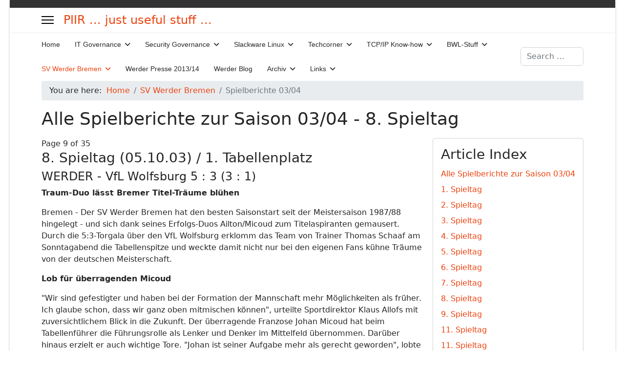

--- FILE ---
content_type: text/html; charset=utf-8
request_url: https://piir.ch/sv-werder-bremen/spielberichte-0304?start=8
body_size: 50535
content:

<!doctype html>
<html lang="en-gb" dir="ltr">
	<head>
		
		<meta name="viewport" content="width=device-width, initial-scale=1, shrink-to-fit=no">
		<meta charset="utf-8">
	<meta name="description" content="Dies sind die Berichte zu allen WERDER-Spielen der Double-Saison 03/04">
	<meta name="generator" content="Joomla! - Open Source Content Management">
	<title>8. Spieltag - Page 9</title>
	<link href="/templates/shaper_helixultimate/images/favicon.ico" rel="icon" type="image/vnd.microsoft.icon">
	<link href="https://piir.ch/component/finder/search.opensearch?Itemid=101" rel="search" title="OpenSearch Piir-Stuff" type="application/opensearchdescription+xml">
<link href="/media/vendor/awesomplete/css/awesomplete.css?1.1.7" rel="stylesheet" nonce="MWY3NWIzZjYxZDY5YTRkZDE5MmQxNzg2OGE5ZGUzN2MwMGI1NGM5ZjdhM2JjMDJmNDdjODEyYjgyNDY3ZWZmZTZjY2U4ODlhNDM3ZmI2MTg1MjY4Y2FlMDAwY2YxNjhjMTYzMTdkM2IyNGNiMmM2ZDM2ODVlYTljMDY0Yzk2ZGQ=">
	<link href="/media/vendor/joomla-custom-elements/css/joomla-alert.min.css?0.4.1" rel="stylesheet" nonce="MWY3NWIzZjYxZDY5YTRkZDE5MmQxNzg2OGE5ZGUzN2MwMGI1NGM5ZjdhM2JjMDJmNDdjODEyYjgyNDY3ZWZmZTZjY2U4ODlhNDM3ZmI2MTg1MjY4Y2FlMDAwY2YxNjhjMTYzMTdkM2IyNGNiMmM2ZDM2ODVlYTljMDY0Yzk2ZGQ=">
	<link href="/templates/shaper_helixultimate/css/bootstrap.min.css" rel="stylesheet" nonce="MWY3NWIzZjYxZDY5YTRkZDE5MmQxNzg2OGE5ZGUzN2MwMGI1NGM5ZjdhM2JjMDJmNDdjODEyYjgyNDY3ZWZmZTZjY2U4ODlhNDM3ZmI2MTg1MjY4Y2FlMDAwY2YxNjhjMTYzMTdkM2IyNGNiMmM2ZDM2ODVlYTljMDY0Yzk2ZGQ=">
	<link href="/plugins/system/helixultimate/assets/css/system-j4.min.css" rel="stylesheet" nonce="MWY3NWIzZjYxZDY5YTRkZDE5MmQxNzg2OGE5ZGUzN2MwMGI1NGM5ZjdhM2JjMDJmNDdjODEyYjgyNDY3ZWZmZTZjY2U4ODlhNDM3ZmI2MTg1MjY4Y2FlMDAwY2YxNjhjMTYzMTdkM2IyNGNiMmM2ZDM2ODVlYTljMDY0Yzk2ZGQ=">
	<link href="/media/system/css/joomla-fontawesome.min.css?cfc048" rel="stylesheet" nonce="MWY3NWIzZjYxZDY5YTRkZDE5MmQxNzg2OGE5ZGUzN2MwMGI1NGM5ZjdhM2JjMDJmNDdjODEyYjgyNDY3ZWZmZTZjY2U4ODlhNDM3ZmI2MTg1MjY4Y2FlMDAwY2YxNjhjMTYzMTdkM2IyNGNiMmM2ZDM2ODVlYTljMDY0Yzk2ZGQ=">
	<link href="/templates/shaper_helixultimate/css/template.css" rel="stylesheet" nonce="MWY3NWIzZjYxZDY5YTRkZDE5MmQxNzg2OGE5ZGUzN2MwMGI1NGM5ZjdhM2JjMDJmNDdjODEyYjgyNDY3ZWZmZTZjY2U4ODlhNDM3ZmI2MTg1MjY4Y2FlMDAwY2YxNjhjMTYzMTdkM2IyNGNiMmM2ZDM2ODVlYTljMDY0Yzk2ZGQ=">
	<link href="/templates/shaper_helixultimate/css/presets/preset2.css" rel="stylesheet" nonce="MWY3NWIzZjYxZDY5YTRkZDE5MmQxNzg2OGE5ZGUzN2MwMGI1NGM5ZjdhM2JjMDJmNDdjODEyYjgyNDY3ZWZmZTZjY2U4ODlhNDM3ZmI2MTg1MjY4Y2FlMDAwY2YxNjhjMTYzMTdkM2IyNGNiMmM2ZDM2ODVlYTljMDY0Yzk2ZGQ=">
	<link href="/templates/shaper_helixultimate/css/custom.css" rel="stylesheet" nonce="MWY3NWIzZjYxZDY5YTRkZDE5MmQxNzg2OGE5ZGUzN2MwMGI1NGM5ZjdhM2JjMDJmNDdjODEyYjgyNDY3ZWZmZTZjY2U4ODlhNDM3ZmI2MTg1MjY4Y2FlMDAwY2YxNjhjMTYzMTdkM2IyNGNiMmM2ZDM2ODVlYTljMDY0Yzk2ZGQ=">
	<style nonce="MWY3NWIzZjYxZDY5YTRkZDE5MmQxNzg2OGE5ZGUzN2MwMGI1NGM5ZjdhM2JjMDJmNDdjODEyYjgyNDY3ZWZmZTZjY2U4ODlhNDM3ZmI2MTg1MjY4Y2FlMDAwY2YxNjhjMTYzMTdkM2IyNGNiMmM2ZDM2ODVlYTljMDY0Yzk2ZGQ=">.sp-megamenu-parent > li > a, .sp-megamenu-parent > li > span, .sp-megamenu-parent .sp-dropdown li.sp-menu-item > a{font-family: 'Verdana', sans-serif;letter-spacing: 0px;text-decoration: none;text-align: left;}
</style>
	<style nonce="MWY3NWIzZjYxZDY5YTRkZDE5MmQxNzg2OGE5ZGUzN2MwMGI1NGM5ZjdhM2JjMDJmNDdjODEyYjgyNDY3ZWZmZTZjY2U4ODlhNDM3ZmI2MTg1MjY4Y2FlMDAwY2YxNjhjMTYzMTdkM2IyNGNiMmM2ZDM2ODVlYTljMDY0Yzk2ZGQ=">.menu.nav-pills > li > a, .menu.nav-pills > li > span, .menu.nav-pills .sp-dropdown li.sp-menu-item > a{font-family: 'Verdana', sans-serif;letter-spacing: 0px;text-decoration: none;text-align: left;}
</style>
<script src="/media/vendor/jquery/js/jquery.min.js?3.7.1" nonce="MWY3NWIzZjYxZDY5YTRkZDE5MmQxNzg2OGE5ZGUzN2MwMGI1NGM5ZjdhM2JjMDJmNDdjODEyYjgyNDY3ZWZmZTZjY2U4ODlhNDM3ZmI2MTg1MjY4Y2FlMDAwY2YxNjhjMTYzMTdkM2IyNGNiMmM2ZDM2ODVlYTljMDY0Yzk2ZGQ="></script>
	<script src="/media/legacy/js/jquery-noconflict.min.js?504da4" nonce="MWY3NWIzZjYxZDY5YTRkZDE5MmQxNzg2OGE5ZGUzN2MwMGI1NGM5ZjdhM2JjMDJmNDdjODEyYjgyNDY3ZWZmZTZjY2U4ODlhNDM3ZmI2MTg1MjY4Y2FlMDAwY2YxNjhjMTYzMTdkM2IyNGNiMmM2ZDM2ODVlYTljMDY0Yzk2ZGQ="></script>
	<script type="application/json" class="joomla-script-options new" nonce="MWY3NWIzZjYxZDY5YTRkZDE5MmQxNzg2OGE5ZGUzN2MwMGI1NGM5ZjdhM2JjMDJmNDdjODEyYjgyNDY3ZWZmZTZjY2U4ODlhNDM3ZmI2MTg1MjY4Y2FlMDAwY2YxNjhjMTYzMTdkM2IyNGNiMmM2ZDM2ODVlYTljMDY0Yzk2ZGQ=">{"data":{"breakpoints":{"tablet":991,"mobile":480},"header":{"stickyOffset":"100"}},"joomla.jtext":{"MOD_FINDER_SEARCH_VALUE":"Search &hellip;","COM_FINDER_SEARCH_FORM_LIST_LABEL":"Search Results","JLIB_JS_AJAX_ERROR_OTHER":"An error has occurred while fetching the JSON data: HTTP %s status code.","JLIB_JS_AJAX_ERROR_PARSE":"A parse error has occurred while processing the following JSON data:<br><code style=\"color:inherit;white-space:pre-wrap;padding:0;margin:0;border:0;background:inherit;\">%s<\/code>","ERROR":"Error","MESSAGE":"Message","NOTICE":"Notice","WARNING":"Warning","JCLOSE":"Close","JOK":"OK","JOPEN":"Open"},"finder-search":{"url":"\/component\/finder\/?task=suggestions.suggest&format=json&tmpl=component&Itemid=101"},"system.paths":{"root":"","rootFull":"https:\/\/piir.ch\/","base":"","baseFull":"https:\/\/piir.ch\/"},"csrf.token":"151be22872767dfab4227e0de13c5683"}</script>
	<script src="/media/system/js/core.min.js?a3d8f8" nonce="MWY3NWIzZjYxZDY5YTRkZDE5MmQxNzg2OGE5ZGUzN2MwMGI1NGM5ZjdhM2JjMDJmNDdjODEyYjgyNDY3ZWZmZTZjY2U4ODlhNDM3ZmI2MTg1MjY4Y2FlMDAwY2YxNjhjMTYzMTdkM2IyNGNiMmM2ZDM2ODVlYTljMDY0Yzk2ZGQ="></script>
	<script src="/media/vendor/bootstrap/js/alert.min.js?5.3.8" type="module" nonce="MWY3NWIzZjYxZDY5YTRkZDE5MmQxNzg2OGE5ZGUzN2MwMGI1NGM5ZjdhM2JjMDJmNDdjODEyYjgyNDY3ZWZmZTZjY2U4ODlhNDM3ZmI2MTg1MjY4Y2FlMDAwY2YxNjhjMTYzMTdkM2IyNGNiMmM2ZDM2ODVlYTljMDY0Yzk2ZGQ="></script>
	<script src="/media/vendor/bootstrap/js/button.min.js?5.3.8" type="module" nonce="MWY3NWIzZjYxZDY5YTRkZDE5MmQxNzg2OGE5ZGUzN2MwMGI1NGM5ZjdhM2JjMDJmNDdjODEyYjgyNDY3ZWZmZTZjY2U4ODlhNDM3ZmI2MTg1MjY4Y2FlMDAwY2YxNjhjMTYzMTdkM2IyNGNiMmM2ZDM2ODVlYTljMDY0Yzk2ZGQ="></script>
	<script src="/media/vendor/bootstrap/js/carousel.min.js?5.3.8" type="module" nonce="MWY3NWIzZjYxZDY5YTRkZDE5MmQxNzg2OGE5ZGUzN2MwMGI1NGM5ZjdhM2JjMDJmNDdjODEyYjgyNDY3ZWZmZTZjY2U4ODlhNDM3ZmI2MTg1MjY4Y2FlMDAwY2YxNjhjMTYzMTdkM2IyNGNiMmM2ZDM2ODVlYTljMDY0Yzk2ZGQ="></script>
	<script src="/media/vendor/bootstrap/js/collapse.min.js?5.3.8" type="module" nonce="MWY3NWIzZjYxZDY5YTRkZDE5MmQxNzg2OGE5ZGUzN2MwMGI1NGM5ZjdhM2JjMDJmNDdjODEyYjgyNDY3ZWZmZTZjY2U4ODlhNDM3ZmI2MTg1MjY4Y2FlMDAwY2YxNjhjMTYzMTdkM2IyNGNiMmM2ZDM2ODVlYTljMDY0Yzk2ZGQ="></script>
	<script src="/media/vendor/bootstrap/js/dropdown.min.js?5.3.8" type="module" nonce="MWY3NWIzZjYxZDY5YTRkZDE5MmQxNzg2OGE5ZGUzN2MwMGI1NGM5ZjdhM2JjMDJmNDdjODEyYjgyNDY3ZWZmZTZjY2U4ODlhNDM3ZmI2MTg1MjY4Y2FlMDAwY2YxNjhjMTYzMTdkM2IyNGNiMmM2ZDM2ODVlYTljMDY0Yzk2ZGQ="></script>
	<script src="/media/vendor/bootstrap/js/modal.min.js?5.3.8" type="module" nonce="MWY3NWIzZjYxZDY5YTRkZDE5MmQxNzg2OGE5ZGUzN2MwMGI1NGM5ZjdhM2JjMDJmNDdjODEyYjgyNDY3ZWZmZTZjY2U4ODlhNDM3ZmI2MTg1MjY4Y2FlMDAwY2YxNjhjMTYzMTdkM2IyNGNiMmM2ZDM2ODVlYTljMDY0Yzk2ZGQ="></script>
	<script src="/media/vendor/bootstrap/js/offcanvas.min.js?5.3.8" type="module" nonce="MWY3NWIzZjYxZDY5YTRkZDE5MmQxNzg2OGE5ZGUzN2MwMGI1NGM5ZjdhM2JjMDJmNDdjODEyYjgyNDY3ZWZmZTZjY2U4ODlhNDM3ZmI2MTg1MjY4Y2FlMDAwY2YxNjhjMTYzMTdkM2IyNGNiMmM2ZDM2ODVlYTljMDY0Yzk2ZGQ="></script>
	<script src="/media/vendor/bootstrap/js/popover.min.js?5.3.8" type="module" nonce="MWY3NWIzZjYxZDY5YTRkZDE5MmQxNzg2OGE5ZGUzN2MwMGI1NGM5ZjdhM2JjMDJmNDdjODEyYjgyNDY3ZWZmZTZjY2U4ODlhNDM3ZmI2MTg1MjY4Y2FlMDAwY2YxNjhjMTYzMTdkM2IyNGNiMmM2ZDM2ODVlYTljMDY0Yzk2ZGQ="></script>
	<script src="/media/vendor/bootstrap/js/scrollspy.min.js?5.3.8" type="module" nonce="MWY3NWIzZjYxZDY5YTRkZDE5MmQxNzg2OGE5ZGUzN2MwMGI1NGM5ZjdhM2JjMDJmNDdjODEyYjgyNDY3ZWZmZTZjY2U4ODlhNDM3ZmI2MTg1MjY4Y2FlMDAwY2YxNjhjMTYzMTdkM2IyNGNiMmM2ZDM2ODVlYTljMDY0Yzk2ZGQ="></script>
	<script src="/media/vendor/bootstrap/js/tab.min.js?5.3.8" type="module" nonce="MWY3NWIzZjYxZDY5YTRkZDE5MmQxNzg2OGE5ZGUzN2MwMGI1NGM5ZjdhM2JjMDJmNDdjODEyYjgyNDY3ZWZmZTZjY2U4ODlhNDM3ZmI2MTg1MjY4Y2FlMDAwY2YxNjhjMTYzMTdkM2IyNGNiMmM2ZDM2ODVlYTljMDY0Yzk2ZGQ="></script>
	<script src="/media/vendor/bootstrap/js/toast.min.js?5.3.8" type="module" nonce="MWY3NWIzZjYxZDY5YTRkZDE5MmQxNzg2OGE5ZGUzN2MwMGI1NGM5ZjdhM2JjMDJmNDdjODEyYjgyNDY3ZWZmZTZjY2U4ODlhNDM3ZmI2MTg1MjY4Y2FlMDAwY2YxNjhjMTYzMTdkM2IyNGNiMmM2ZDM2ODVlYTljMDY0Yzk2ZGQ="></script>
	<script src="/media/system/js/showon.min.js?e51227" type="module" nonce="MWY3NWIzZjYxZDY5YTRkZDE5MmQxNzg2OGE5ZGUzN2MwMGI1NGM5ZjdhM2JjMDJmNDdjODEyYjgyNDY3ZWZmZTZjY2U4ODlhNDM3ZmI2MTg1MjY4Y2FlMDAwY2YxNjhjMTYzMTdkM2IyNGNiMmM2ZDM2ODVlYTljMDY0Yzk2ZGQ="></script>
	<script src="/media/vendor/awesomplete/js/awesomplete.min.js?1.1.7" defer nonce="MWY3NWIzZjYxZDY5YTRkZDE5MmQxNzg2OGE5ZGUzN2MwMGI1NGM5ZjdhM2JjMDJmNDdjODEyYjgyNDY3ZWZmZTZjY2U4ODlhNDM3ZmI2MTg1MjY4Y2FlMDAwY2YxNjhjMTYzMTdkM2IyNGNiMmM2ZDM2ODVlYTljMDY0Yzk2ZGQ="></script>
	<script src="/media/com_finder/js/finder.min.js?755761" type="module" nonce="MWY3NWIzZjYxZDY5YTRkZDE5MmQxNzg2OGE5ZGUzN2MwMGI1NGM5ZjdhM2JjMDJmNDdjODEyYjgyNDY3ZWZmZTZjY2U4ODlhNDM3ZmI2MTg1MjY4Y2FlMDAwY2YxNjhjMTYzMTdkM2IyNGNiMmM2ZDM2ODVlYTljMDY0Yzk2ZGQ="></script>
	<script src="/media/system/js/messages.min.js?9a4811" type="module" nonce="MWY3NWIzZjYxZDY5YTRkZDE5MmQxNzg2OGE5ZGUzN2MwMGI1NGM5ZjdhM2JjMDJmNDdjODEyYjgyNDY3ZWZmZTZjY2U4ODlhNDM3ZmI2MTg1MjY4Y2FlMDAwY2YxNjhjMTYzMTdkM2IyNGNiMmM2ZDM2ODVlYTljMDY0Yzk2ZGQ="></script>
	<script src="/templates/shaper_helixultimate/js/main.js" nonce="MWY3NWIzZjYxZDY5YTRkZDE5MmQxNzg2OGE5ZGUzN2MwMGI1NGM5ZjdhM2JjMDJmNDdjODEyYjgyNDY3ZWZmZTZjY2U4ODlhNDM3ZmI2MTg1MjY4Y2FlMDAwY2YxNjhjMTYzMTdkM2IyNGNiMmM2ZDM2ODVlYTljMDY0Yzk2ZGQ="></script>
	<script type="application/ld+json" nonce="MWY3NWIzZjYxZDY5YTRkZDE5MmQxNzg2OGE5ZGUzN2MwMGI1NGM5ZjdhM2JjMDJmNDdjODEyYjgyNDY3ZWZmZTZjY2U4ODlhNDM3ZmI2MTg1MjY4Y2FlMDAwY2YxNjhjMTYzMTdkM2IyNGNiMmM2ZDM2ODVlYTljMDY0Yzk2ZGQ=">{"@context":"https://schema.org","@type":"BreadcrumbList","@id":"https://piir.ch/#/schema/BreadcrumbList/131","itemListElement":[{"@type":"ListItem","position":1,"item":{"@id":"https://piir.ch/","name":"Home"}},{"@type":"ListItem","position":2,"item":{"@id":"https://piir.ch/sv-werder-bremen.html","name":"SV Werder Bremen"}},{"@type":"ListItem","position":3,"item":{"@id":"https://piir.ch/sv-werder-bremen/spielberichte-0304.html","name":"Spielberichte 03/04"}}]}</script>
	<script type="application/ld+json" nonce="MWY3NWIzZjYxZDY5YTRkZDE5MmQxNzg2OGE5ZGUzN2MwMGI1NGM5ZjdhM2JjMDJmNDdjODEyYjgyNDY3ZWZmZTZjY2U4ODlhNDM3ZmI2MTg1MjY4Y2FlMDAwY2YxNjhjMTYzMTdkM2IyNGNiMmM2ZDM2ODVlYTljMDY0Yzk2ZGQ=">{"@context":"https://schema.org","@graph":[{"@type":"Organization","@id":"https://piir.ch/#/schema/Organization/base","name":"Piir-Stuff","url":"https://piir.ch/"},{"@type":"WebSite","@id":"https://piir.ch/#/schema/WebSite/base","url":"https://piir.ch/","name":"Piir-Stuff","publisher":{"@id":"https://piir.ch/#/schema/Organization/base"}},{"@type":"WebPage","@id":"https://piir.ch/#/schema/WebPage/base","url":"https://piir.ch/sv-werder-bremen/spielberichte-0304?start=8","name":"8. Spieltag - Page 9","description":"Dies sind die Berichte zu allen WERDER-Spielen der Double-Saison 03/04","isPartOf":{"@id":"https://piir.ch/#/schema/WebSite/base"},"about":{"@id":"https://piir.ch/#/schema/Organization/base"},"inLanguage":"en-GB"},{"@type":"Article","@id":"https://www.piir.ch/#/schema/com_content/article/291","name":"Alle Spielberichte zur Saison 03/04","headline":"Alle Spielberichte zur Saison 03/04","inLanguage":"en-GB","isPartOf":{"@id":"https://www.piir.ch/#/schema/WebPage/base"}}]}</script>
	<script nonce="MWY3NWIzZjYxZDY5YTRkZDE5MmQxNzg2OGE5ZGUzN2MwMGI1NGM5ZjdhM2JjMDJmNDdjODEyYjgyNDY3ZWZmZTZjY2U4ODlhNDM3ZmI2MTg1MjY4Y2FlMDAwY2YxNjhjMTYzMTdkM2IyNGNiMmM2ZDM2ODVlYTljMDY0Yzk2ZGQ=">template="shaper_helixultimate";</script>
			</head>
	<body class="site helix-ultimate hu com_content com-content view-article layout-default task-none itemid-137 en-gb ltr layout-boxed offcanvas-init offcanvs-position-left">

		
					<div class="sp-pre-loader">
				<div class='sp-loader-bubble-loop'></div>			</div>
		
		<div class="body-wrapper">
			<div class="body-innerwrapper">
				
<div id="sp-top-bar">
	<div class="container">
		<div class="container-inner">
			<div class="row">
				<div id="sp-top1" class="col-lg-6">
					<div class="sp-column text-center text-lg-start">
																			
												
					</div>
				</div>

				<div id="sp-top2" class="col-lg-6">
					<div class="sp-column text-center text-lg-end">
						
																									
					</div>
				</div>
			</div>
		</div>
	</div>
</div>

<header id="sp-header">
	<div class="container">
		<div class="container-inner">
			<div class="row">
				<!-- Logo -->
				<div id="sp-logo" class="col-auto">
					<div class="sp-column">
						<a id="offcanvas-toggler" aria-label="Menu" class="offcanvas-toggler-left d-flex align-items-center" href="#" aria-hidden="true" title="Menu"><div class="burger-icon"><span></span><span></span><span></span></div></a><span class="logo"><a href="/">PIIR ... just useful stuff ...</a></span>						
					</div>
				</div>

				<!-- Menu -->
				<div id="sp-menu" class="col-auto flex-auto">
					<div class="sp-column d-flex justify-content-end align-items-center">
						<nav class="sp-megamenu-wrapper d-flex" role="navigation" aria-label="navigation"><ul class="sp-megamenu-parent menu-animation-fade-up d-none d-lg-block"><li class="sp-menu-item"><a   href="/"  >Home</a></li><li class="sp-menu-item sp-has-child"><a   href="/it-governance.html"  >IT Governance</a><div class="sp-dropdown sp-dropdown-main sp-menu-right" style="width: 240px;"><div class="sp-dropdown-inner"><ul class="sp-dropdown-items"><li class="sp-menu-item"><a   href="/it-governance/it-governance-in-unternehmen.html"  >IT Governance in Unternehmen</a></li><li class="sp-menu-item"><a   href="/it-governance/cobit4x.html"  >COBIT4.x</a></li><li class="sp-menu-item"><a   href="/it-governance/val-it.html"  >Val IT</a></li><li class="sp-menu-item"><a   href="/it-governance/value-management-principles.html"  >Value Management Principles</a></li><li class="sp-menu-item"><a   href="/it-governance/value-at-stake.html"  >Value at Stake</a></li><li class="sp-menu-item"><a   href="/it-governance/it-marketing.html"  >IT Marketing</a></li></ul></div></div></li><li class="sp-menu-item sp-has-child"><a   href="/security-governance.html"  >Security Governance</a><div class="sp-dropdown sp-dropdown-main sp-menu-right" style="width: 240px;"><div class="sp-dropdown-inner"><ul class="sp-dropdown-items"><li class="sp-menu-item"><a   href="/security-governance/information-security-management.html"  >Information Security Management</a></li><li class="sp-menu-item"><a   href="/security-governance/grundschutz-bsi.html"  >Grundschutz (BSI)</a></li><li class="sp-menu-item"><a   href="/security-governance/iso-2700x.html"  >ISO 2700x</a></li><li class="sp-menu-item"><a   href="/security-governance/basel-ii-essentials.html"  >Basel II Essentials</a></li><li class="sp-menu-item"><a   href="/security-governance/revision-dsg2006.html"  >Revision DSG:2006</a></li><li class="sp-menu-item"><a   href="/security-governance/regulatoren-vs-security.html"  >Regulatoren vs Security</a></li><li class="sp-menu-item"><a   href="/security-governance/typische-problemstellen.html"  >Typische Problemstellen</a></li><li class="sp-menu-item"><a   href="/security-governance/begriffe-sec-mgmt.html"  >Begriffe Sec-Mgmt</a></li><li class="sp-menu-item"><a   href="/security-governance/terms-sec-mgmt.html"  >Terms / Definitions</a></li></ul></div></div></li><li class="sp-menu-item sp-has-child"><a   href="/slackware-linux.html"  >Slackware Linux</a><div class="sp-dropdown sp-dropdown-main sp-menu-right" style="width: 240px;"><div class="sp-dropdown-inner"><ul class="sp-dropdown-items"><li class="sp-menu-item"><a   href="/slackware-linux/slackware-because-it-rockz.html"  >Slackware .. because it rockz!</a></li><li class="sp-menu-item"><a   href="/slackware-linux/post-install.html"  >Post-install</a></li><li class="sp-menu-item"><a   href="/slackware-linux/kernel-expert.html"  >Kernel Expert</a></li><li class="sp-menu-item"><a   href="/slackware-linux/vmware-on-slackware.html"  >VMware on Slackware</a></li><li class="sp-menu-item"><a   href="/slackware-linux/package-mgmt.html"  >Package Mgmt</a></li><li class="sp-menu-item"><a   href="/slackware-linux/create-packages.html"  >Create Packages</a></li><li class="sp-menu-item"><a   href="/slackware-linux/unicode-utf-8.html"  >Unicode UTF-8</a></li><li class="sp-menu-item"><a   href="/slackware-linux/openssl-ca.html"  >OpenSSL CA</a></li><li class="sp-menu-item"><a   href="/slackware-linux/sudo-id-change.html"  >sudo - ID change</a></li><li class="sp-menu-item"><a   href="/slackware-linux/grub-loader.html"  >GRUB loader</a></li><li class="sp-menu-item"><a   href="/slackware-linux/fwbuilder.html"  >FWBuilder</a></li><li class="sp-menu-item"><a   href="/slackware-linux/backuppc.html"  >BackupPC</a></li><li class="sp-menu-item"><a   href="/slackware-linux/dovecot-mail.html"  >Dovecot Mail</a></li><li class="sp-menu-item"><a   href="/slackware-linux/postifx-security.html"  >Postfix Security</a></li></ul></div></div></li><li class="sp-menu-item sp-has-child"><a   href="/techcorner.html"  >Techcorner</a><div class="sp-dropdown sp-dropdown-main sp-menu-right" style="width: 240px;"><div class="sp-dropdown-inner"><ul class="sp-dropdown-items"><li class="sp-menu-item"><a   href="/techcorner/some-thoughts-about-technology.html"  >Some thoughts about technology</a></li><li class="sp-menu-item"><a   href="/techcorner/encryption-basics.html"  >Encryption basics</a></li><li class="sp-menu-item"><a   href="/techcorner/pgp-basics.html"  >PGP basics</a></li><li class="sp-menu-item"><a   href="/techcorner/ipsec-suite.html"  >IPSec Suite</a></li><li class="sp-menu-item"><a   href="/techcorner/dns-how-it-works.html"  >DNS - How it works</a></li><li class="sp-menu-item"><a   href="/techcorner/dhcp-ip-config.html"  >DHCP - IP Config</a></li><li class="sp-menu-item"><a   href="/techcorner/google-search-advise.html"  >Google search advise</a></li><li class="sp-menu-item"><a   href="/techcorner/ascii-charset.html"  >ASCII-Charset</a></li><li class="sp-menu-item"><a   href="/techcorner/telematik-begriffe.html"  >Telematik Begriffe</a></li><li class="sp-menu-item"><a   href="/techcorner/css-reference.html"  >CSS-Reference</a></li></ul></div></div></li><li class="sp-menu-item sp-has-child"><a   href="/tcpip-know-how.html"  >TCP/IP Know-how</a><div class="sp-dropdown sp-dropdown-main sp-menu-right" style="width: 240px;"><div class="sp-dropdown-inner"><ul class="sp-dropdown-items"><li class="sp-menu-item"><a   href="/tcpip-know-how/tcp-ip-know-how.html"  >TCP/IP Know-how</a></li><li class="sp-menu-item"><a   href="/tcpip-know-how/overview.html"  >Overview</a></li><li class="sp-menu-item"><a   href="/tcpip-know-how/address-fundamentals.html"  >Address Fundamentals</a></li><li class="sp-menu-item"><a   href="/tcpip-know-how/ip-addressing.html"  >IP Addressing</a></li><li class="sp-menu-item"><a   href="/tcpip-know-how/routing.html"  >Routing</a></li><li class="sp-menu-item"><a   href="/tcpip-know-how/network-devices.html"  >Network Devices</a></li><li class="sp-menu-item"><a   href="/tcpip-know-how/admin-tools.html"  >Admin Tools</a></li><li class="sp-menu-item"><a   href="/tcpip-know-how/osi-modell.html"  >OSI Modell</a></li></ul></div></div></li><li class="sp-menu-item sp-has-child"><a   href="/bwl-stuff.html"  >BWL-Stuff</a><div class="sp-dropdown sp-dropdown-main sp-menu-right" style="width: 240px;"><div class="sp-dropdown-inner"><ul class="sp-dropdown-items"><li class="sp-menu-item"><a   href="/bwl-stuff/finanzkennzahlen.html"  >Finanzkennzahlen</a></li><li class="sp-menu-item"><a   href="/bwl-stuff/investitionsrechnung.html"  >Investitionsrechnung</a></li><li class="sp-menu-item"><a   href="/bwl-stuff/mittelflussrechnungen.html"  >Mittelflussrechnungen</a></li><li class="sp-menu-item"><a   href="/bwl-stuff/analyse-wirtschaftliche-lage.html"  >Analyse wirtschaftliche Lage</a></li><li class="sp-menu-item"><a   href="/bwl-stuff/begriffe.html"  >Begriffe</a></li></ul></div></div></li><li class="sp-menu-item sp-has-child active"><a   href="/sv-werder-bremen.html"  >SV Werder Bremen</a><div class="sp-dropdown sp-dropdown-main sp-menu-right" style="width: 240px;"><div class="sp-dropdown-inner"><ul class="sp-dropdown-items"><li class="sp-menu-item"><a   href="/sv-werder-bremen/die-nummer-1-im-norden.html"  >Die Nummer 1 im Norden</a></li><li class="sp-menu-item"><a   href="/sv-werder-bremen/geschichte.html"  >Geschichte</a></li><li class="sp-menu-item"><a   href="/sv-werder-bremen/derbis-und-rivalitaeten.html"  >Derbis und Rivalitäten</a></li><li class="sp-menu-item"><a   href="/sv-werder-bremen/werder-wunder.html"  >Werder-Wunder</a></li><li class="sp-menu-item"><a   href="/sv-werder-bremen/weserstadion.html"  >Weserstadion</a></li><li class="sp-menu-item"><a   href="/sv-werder-bremen/statistiken.html"  >Statistiken</a></li><li class="sp-menu-item"><a   href="/sv-werder-bremen/meisterteams.html"  >Meisterteams</a></li><li class="sp-menu-item"><a   href="/sv-werder-bremen/spielberichte-1213.html"  >Spielberichte 12/13</a></li><li class="sp-menu-item"><a   href="/sv-werder-bremen/spielberichte-1112.html"  >Spielberichte 11/12</a></li><li class="sp-menu-item"><a   href="/sv-werder-bremen/spielberichte-1011.html"  >Spielberichte 10/11</a></li><li class="sp-menu-item"><a   href="/sv-werder-bremen/spielberichte-0910.html"  >Spielberichte 09/10</a></li><li class="sp-menu-item"><a   href="/sv-werder-bremen/spielberichte-0809.html"  >Spielberichte 08/09</a></li><li class="sp-menu-item"><a   href="/sv-werder-bremen/spielberichte-0708.html"  >Spielberichte 07/08</a></li><li class="sp-menu-item"><a   href="/sv-werder-bremen/presse-pokalsieg-09.html"  >Presse Pokalsieg 09</a></li><li class="sp-menu-item"><a   href="/sv-werder-bremen/bilder-pokalsieg-09.html"  >Bilder Pokalsieg 09</a></li><li class="sp-menu-item"><a   href="/sv-werder-bremen/facts-0304-double.html"  >Facts 03/04 (Double)</a></li><li class="sp-menu-item"><a   href="/sv-werder-bremen/bilder-0304.html"  >Bilder 03/04</a></li><li class="sp-menu-item"><a   href="/sv-werder-bremen/stimmen-0304.html"  >Stimmen 03/04</a></li><li class="sp-menu-item"><a   href="/sv-werder-bremen/boulevard-0304.html"  >Boulevard 03/04</a></li><li class="sp-menu-item current-item active"><a aria-current="page"  href="/sv-werder-bremen/spielberichte-0304.html"  >Spielberichte 03/04</a></li></ul></div></div></li><li class="sp-menu-item"><a   href="/werder-presse-201314.html"  >Werder Presse 2013/14</a></li><li class="sp-menu-item"><a   href="/werder-blog.html"  >Werder Blog</a></li><li class="sp-menu-item sp-has-child"><a   href="/archiv.html"  >Archiv</a><div class="sp-dropdown sp-dropdown-main sp-menu-right" style="width: 240px;"><div class="sp-dropdown-inner"><ul class="sp-dropdown-items"><li class="sp-menu-item"><a   href="/archiv/win-net-browsing.html"  >Win-Net Browsing</a></li><li class="sp-menu-item"><a   href="/archiv/wins.html"  >WINS</a></li><li class="sp-menu-item"><a   href="/archiv/isdn-part-1.html"  >ISDN Part: 1</a></li><li class="sp-menu-item"><a   href="/archiv/isdn-part-2.html"  >ISDN Part: 2</a></li><li class="sp-menu-item"><a   href="/archiv/atm-basics.html"  >ATM Basics</a></li><li class="sp-menu-item"><a   href="/archiv/modem-know-how.html"  >Modem Know-how</a></li><li class="sp-menu-item"><a   href="/archiv/ccitt-x400.html"  >CCITT X.400</a></li></ul></div></div></li><li class="sp-menu-item sp-has-child"><a   href="/links.html"  >Links</a><div class="sp-dropdown sp-dropdown-main sp-menu-right" style="width: 240px;"><div class="sp-dropdown-inner"><ul class="sp-dropdown-items"><li class="sp-menu-item"><a  rel="noopener noreferrer" href="https://www.werder.de/" target="_blank"  >Werder Bremen</a></li><li class="sp-menu-item"><a  rel="noopener noreferrer" href="http://www.slackware.com" target="_blank"  >Slackware</a></li><li class="sp-menu-item"><a  rel="noopener noreferrer" href="/./security-governance" target="_blank"  >Security Governance</a></li><li class="sp-menu-item"><a  rel="noopener noreferrer" href="https://www.joomla.org" target="_blank"  >Joomla!</a></li></ul></div></div></li></ul></nav>						

						<!-- Related Modules -->
						<div class="d-none d-lg-flex header-modules align-items-center">
															<div class="sp-module "><div class="sp-module-content">
<form class="mod-finder js-finder-searchform form-search" action="/component/finder/search.html?Itemid=101" method="get" role="search">
    <label for="mod-finder-searchword0" class="visually-hidden finder">Search</label><input type="text" name="q" id="mod-finder-searchword0" class="js-finder-search-query form-control" value="" placeholder="Search &hellip;">
            <input type="hidden" name="Itemid" value="101"></form>
</div></div>							
													</div>

						<!-- if offcanvas position right -->
											</div>
				</div>
			</div>
		</div>
	</div>
</header>
				<main id="sp-main">
					
<section id="sp-main-body" >

										<div class="container">
					<div class="container-inner">
						
	
<div class="row">
	
<div id="sp-component" class="col-lg-12 ">
	<div class="sp-column ">
		<div id="system-message-container" aria-live="polite">
	</div>


					<div class="sp-module-content-top clearfix">
				<div class="sp-module "><div class="sp-module-content"><nav class="mod-breadcrumbs__wrapper" aria-label="Breadcrumb">
	<ol class="mod-breadcrumbs breadcrumb px-3 py-2">
					<li class="mod-breadcrumbs__here float-start">
				You are here: &#160;
			</li>
		
		<li class="mod-breadcrumbs__item breadcrumb-item"><a href="/" class="pathway"><span>Home</span></a></li><li class="mod-breadcrumbs__item breadcrumb-item"><a href="/sv-werder-bremen.html" class="pathway"><span>SV Werder Bremen</span></a></li><li class="mod-breadcrumbs__item breadcrumb-item active"><span>Spielberichte 03/04</span></li>	</ol>
	</nav></div></div>
			</div>
		
		<div class="article-details " itemscope itemtype="https://schema.org/Article">
	<meta itemprop="inLanguage" content="en-GB">
	
	
					
		
		
		<div class="article-header">
					<h1 itemprop="headline">
				Alle Spielberichte zur Saison 03/04 - 8. Spieltag			</h1>
									</div>
		<div class="article-can-edit d-flex flex-wrap justify-content-between">
				</div>
			
		
			
		
		<div class="card float-end article-index ms-3 mb-3">
    <div class="card-body">

                <h3>Article Index</h3>
        
        <ul class="nav flex-column">
                                <li class="py-1">
                <a href="/sv-werder-bremen/spielberichte-0304.html" class="toclink">
                    Alle Spielberichte zur Saison 03/04                </a>
            </li>
                                <li class="py-1">
                <a href="/sv-werder-bremen/spielberichte-0304.html?start=1" class="toclink">
                     1. Spieltag                 </a>
            </li>
                                <li class="py-1">
                <a href="/sv-werder-bremen/spielberichte-0304.html?start=2" class="toclink">
                     2. Spieltag                 </a>
            </li>
                                <li class="py-1">
                <a href="/sv-werder-bremen/spielberichte-0304.html?start=3" class="toclink">
                     3. Spieltag                 </a>
            </li>
                                <li class="py-1">
                <a href="/sv-werder-bremen/spielberichte-0304.html?start=4" class="toclink">
                    4. Spieltag                </a>
            </li>
                                <li class="py-1">
                <a href="/sv-werder-bremen/spielberichte-0304.html?start=5" class="toclink">
                    5. Spieltag                </a>
            </li>
                                <li class="py-1">
                <a href="/sv-werder-bremen/spielberichte-0304.html?start=6" class="toclink">
                    6. Spieltag                </a>
            </li>
                                <li class="py-1">
                <a href="/sv-werder-bremen/spielberichte-0304.html?start=7" class="toclink">
                    7. Spieltag                </a>
            </li>
                                <li class="py-1">
                <a href="/sv-werder-bremen/spielberichte-0304.html?start=8" class="toclink active">
                    8. Spieltag                </a>
            </li>
                                <li class="py-1">
                <a href="/sv-werder-bremen/spielberichte-0304.html?start=9" class="toclink">
                    9. Spieltag                </a>
            </li>
                                <li class="py-1">
                <a href="/sv-werder-bremen/spielberichte-0304.html?start=10" class="toclink">
                    11. Spieltag                </a>
            </li>
                                <li class="py-1">
                <a href="/sv-werder-bremen/spielberichte-0304.html?start=11" class="toclink">
                    11. Spieltag                </a>
            </li>
                                <li class="py-1">
                <a href="/sv-werder-bremen/spielberichte-0304.html?start=12" class="toclink">
                    12. Spieltag                </a>
            </li>
                                <li class="py-1">
                <a href="/sv-werder-bremen/spielberichte-0304.html?start=13" class="toclink">
                    13. Spieltag                </a>
            </li>
                                <li class="py-1">
                <a href="/sv-werder-bremen/spielberichte-0304.html?start=14" class="toclink">
                    14. Spieltag                </a>
            </li>
                                <li class="py-1">
                <a href="/sv-werder-bremen/spielberichte-0304.html?start=15" class="toclink">
                    15. Spieltag                </a>
            </li>
                                <li class="py-1">
                <a href="/sv-werder-bremen/spielberichte-0304.html?start=16" class="toclink">
                    16. Spieltag                </a>
            </li>
                                <li class="py-1">
                <a href="/sv-werder-bremen/spielberichte-0304.html?start=17" class="toclink">
                    17. Spieltag                </a>
            </li>
                                <li class="py-1">
                <a href="/sv-werder-bremen/spielberichte-0304.html?start=18" class="toclink">
                    18. Spieltag                </a>
            </li>
                                <li class="py-1">
                <a href="/sv-werder-bremen/spielberichte-0304.html?start=19" class="toclink">
                    19. Spieltag                </a>
            </li>
                                <li class="py-1">
                <a href="/sv-werder-bremen/spielberichte-0304.html?start=20" class="toclink">
                    20. Spieltag                </a>
            </li>
                                <li class="py-1">
                <a href="/sv-werder-bremen/spielberichte-0304.html?start=21" class="toclink">
                    21. Spieltag                </a>
            </li>
                                <li class="py-1">
                <a href="/sv-werder-bremen/spielberichte-0304.html?start=22" class="toclink">
                    22. Spieltag                </a>
            </li>
                                <li class="py-1">
                <a href="/sv-werder-bremen/spielberichte-0304.html?start=23" class="toclink">
                    23. Spieltag                </a>
            </li>
                                <li class="py-1">
                <a href="/sv-werder-bremen/spielberichte-0304.html?start=24" class="toclink">
                    24. Spieltag                </a>
            </li>
                                <li class="py-1">
                <a href="/sv-werder-bremen/spielberichte-0304.html?start=25" class="toclink">
                    25. Spieltag                </a>
            </li>
                                <li class="py-1">
                <a href="/sv-werder-bremen/spielberichte-0304.html?start=26" class="toclink">
                    26. Spieltag                </a>
            </li>
                                <li class="py-1">
                <a href="/sv-werder-bremen/spielberichte-0304.html?start=27" class="toclink">
                    27. Spieltag                </a>
            </li>
                                <li class="py-1">
                <a href="/sv-werder-bremen/spielberichte-0304.html?start=28" class="toclink">
                    28. Spieltag                </a>
            </li>
                                <li class="py-1">
                <a href="/sv-werder-bremen/spielberichte-0304.html?start=29" class="toclink">
                    29. Spieltag                </a>
            </li>
                                <li class="py-1">
                <a href="/sv-werder-bremen/spielberichte-0304.html?start=30" class="toclink">
                    30. Spieltag                </a>
            </li>
                                <li class="py-1">
                <a href="/sv-werder-bremen/spielberichte-0304.html?start=31" class="toclink">
                    31. Spieltag                </a>
            </li>
                                <li class="py-1">
                <a href="/sv-werder-bremen/spielberichte-0304.html?start=32" class="toclink">
                    32. Spieltag                </a>
            </li>
                                <li class="py-1">
                <a href="/sv-werder-bremen/spielberichte-0304.html?start=33" class="toclink">
                    33. Spieltag                </a>
            </li>
                                <li class="py-1">
                <a href="/sv-werder-bremen/spielberichte-0304.html?start=34" class="toclink">
                    34. Spieltag                </a>
            </li>
                                <li class="py-1">
                <a href="/sv-werder-bremen/spielberichte-0304.html?showall=1" class="toclink">
                    All Pages                </a>
            </li>
                </ul>
    </div>
</div>

	
	<div itemprop="articleBody">
		<div class="pagenavcounter">Page 9 of 35</div>
<h3>8. Spieltag (05.10.03) / 1. Tabellenplatz</h3>
<h4>WERDER - VfL Wolfsburg 5 : 3 (3 : 1)</h4>
<p><b>Traum-Duo lässt Bremer Titel-Träume blühen</b></p>
<p>Bremen - Der SV Werder Bremen hat den besten Saisonstart seit der Meistersaison 1987/88 hingelegt - und sich dank seines Erfolgs-Duos Ailton/Micoud zum Titelaspiranten gemausert. Durch die 5:3-Torgala über den VfL Wolfsburg erklomm das Team von Trainer Thomas Schaaf am Sonntagabend die Tabellenspitze und weckte damit nicht nur bei den eigenen Fans kühne Träume von der deutschen Meisterschaft.</p>
<p><b>Lob für überragenden Micoud</b></p>
<p>"Wir sind gefestigter und haben bei der Formation der Mannschaft mehr Möglichkeiten als früher. Ich glaube schon, dass wir ganz oben mitmischen können", urteilte Sportdirektor Klaus Allofs mit zuversichtlichem Blick in die Zukunft. Der überragende Franzose Johan Micoud hat beim Tabellenführer die Führungsrolle als Lenker und Denker im Mittelfeld übernommen. Darüber hinaus erzielt er auch wichtige Tore. "Johan ist seiner Aufgabe mehr als gerecht geworden", lobte Allofs den Werder-Regisseur, der gegen Wolfsburg bereits zum fünften Mal traf.</p>
<p><b>Ovationen für Ailton</b></p>
<p>In der aktuellen Form darf Micoud sich sogar Hoffnungen auf eine Berufung in die Nationalmannschaft von Europameister Frankreich machen. "Ich kann auch mit Zidane in einem Team spielen", sandte Micoud ein Signal an Teamchef Jaques Santini. Der hat die "Seele" des Bremer Spiels jedoch noch nicht entdeckt. Dabei gehört Micoud wie sein Kollege und Publikumsliebling Ailton zu den Top-Spielern der Bundesliga. Der Brasilianer erzielte schon seine Saisontore sechs und sieben und schloss damit zum führenden Rostocker Martin Max auf. 31.830 Besucher verabschiedeten den Tor-Garanten vom Zuckerhut mit stehenden Ovationen.</p>
<p><b>Hängepartie um den Torjäger</b></p>
<p>Die sportliche Leitung des SV Werder würde den zum Saisonende auslaufenden Vertrag mit Ailton lieber heute als morgen verlängern, doch der Stürmer hält die Bremer noch hin. "Wir führen im Augenblick keine Gespräche oder Verhandlungen. Unser Angebot liegt vor. Dabei sind wir an unsere Schmerzgrenze gegangen", sagte Allofs. Er fügte hinzu: "Toni wird wissen, was er hier in Bremen hat. Bei uns gab es bisher noch keine Gehaltskürzungen und das Geld haben wir immer pünktlich gezahlt." Die Wolfsburger haderten nach dem furiosen Spiel mit ihrer Defensiv-Abteilung.</p>
<p><b>Röber moniert Fehler</b></p>
<p>"Wenn wir auswärts drei Tore erzielen, dann muss am Schluss auch etwas Zählbares herauskommen. Immer wenn wir dran waren, gab es den Genickschlag", monierte Trainer Jürgen Röber. Seine Mannschaft offenbarte eklatante Abwehrschwächen, die schon im Mittelfeld begannen. "Da wurden die Fehler gemacht", klagte der Coach. Den Werder-Treffern von Ailton (2./21.), Paul Stalteri (40.), Micoud (57.) und Ivan Klasnic (58.) gingen stets Patzer voraus. Die VfL-Tore von Marino Biliskov (40.), Albert Streit (54.) und Miroslav Karhan (65.) waren für die "Wölfe" lediglich Ergebnis-Kosmetik. "Am Abwehrverhalten müssen wir arbeiten", forderte Manager Peter Pander.</p>
<div class="pager"><ul class="pagination">
    <li class="previous page-item">
                <a class="page-link" href="/sv-werder-bremen/spielberichte-0304.html?start=7" title="7. Spieltag" aria-label="Previous: 7. Spieltag (Page 8 of 35)" rel="prev">
            <span class="icon-chevron-left" aria-hidden="true"></span> Prev        </a>
            </li>
    <li class="next page-item">
                <a class="page-link" href="/sv-werder-bremen/spielberichte-0304.html?start=9" title="9. Spieltag" aria-label="Next: 9. Spieltag (Page 10 of 35)" rel="next">
            Next <span class="icon-chevron-right" aria-hidden="true"></span>        </a>
            </li>
</ul>
</div>	</div>

	
	
	
			
		
	

	
<nav class="pagenavigation" aria-label="Page Navigation">
    <span class="pagination ms-0">
                <a class="btn btn-sm btn-secondary previous" href="/sv-werder-bremen/boulevard-0304.html" rel="prev">
            <span class="visually-hidden">
                Previous article: Kommentare von Boulevardzeitungen zur Meisterschaft 03/04            </span>
            <span class="icon-chevron-left" aria-hidden="true"></span> <span aria-hidden="true">Prev</span>            </a>
            </span>
</nav>
	
				</div>



			</div>
</div>
</div>
											</div>
				</div>
						
	</section>

<footer id="sp-footer" >

						<div class="container">
				<div class="container-inner">
			
	
<div class="row">
	<div id="sp-footer1" class="col-lg-12 "><div class="sp-column "><span class="sp-copyright">© 2026 Piir-Stuff</span></div></div></div>
							</div>
			</div>
			
	</footer>
				</main>
			</div>
		</div>

		<!-- Off Canvas Menu -->
		<div class="offcanvas-overlay"></div>
		<!-- Rendering the offcanvas style -->
		<!-- If canvas style selected then render the style -->
		<!-- otherwise (for old templates) attach the offcanvas module position -->
					<div class="offcanvas-menu left-1" tabindex="-1" inert>
	<div class="d-flex align-items-center p-3 pt-4">
				<a href="#" class="close-offcanvas" role="button" aria-label="Close Off-canvas">
			<div class="burger-icon" aria-hidden="true">
				<span></span>
				<span></span>
				<span></span>
			</div>
		</a>
	</div>
	
	<div class="offcanvas-inner">
		<div class="d-flex header-modules mb-3">
							<div class="sp-module "><div class="sp-module-content">
<form class="mod-finder js-finder-searchform form-search" action="/component/finder/search.html?Itemid=101" method="get" role="search">
    <label for="mod-finder-searchword0" class="visually-hidden finder">Search</label><input type="text" name="q" id="mod-finder-searchword0" class="js-finder-search-query form-control" value="" placeholder="Search &hellip;">
            <input type="hidden" name="Itemid" value="101"></form>
</div></div>			
					</div>
		
					<div class="sp-module "><div class="sp-module-content"><ul class="menu nav-pills">
<li class="item-101 default"><a href="/" >Home</a></li><li class="item-160 menu-deeper menu-parent"><a href="/it-governance.html" >IT Governance<span class="menu-toggler"></span></a><ul class="menu-child"><li class="item-240"><a href="/it-governance/it-governance-in-unternehmen.html" >IT Governance in Unternehmen</a></li><li class="item-161"><a href="/it-governance/cobit4x.html" >COBIT4.x</a></li><li class="item-162"><a href="/it-governance/val-it.html" >Val IT</a></li><li class="item-225"><a href="/it-governance/value-management-principles.html" >Value Management Principles</a></li><li class="item-163"><a href="/it-governance/value-at-stake.html" >Value at Stake</a></li><li class="item-164"><a href="/it-governance/it-marketing.html" >IT Marketing</a></li></ul></li><li class="item-165 menu-deeper menu-parent"><a href="/security-governance.html" >Security Governance<span class="menu-toggler"></span></a><ul class="menu-child"><li class="item-241"><a href="/security-governance/information-security-management.html" >Information Security Management</a></li><li class="item-166"><a href="/security-governance/grundschutz-bsi.html" >Grundschutz (BSI)</a></li><li class="item-167"><a href="/security-governance/iso-2700x.html" >ISO 2700x</a></li><li class="item-168"><a href="/security-governance/basel-ii-essentials.html" >Basel II Essentials</a></li><li class="item-169"><a href="/security-governance/revision-dsg2006.html" >Revision DSG:2006</a></li><li class="item-170"><a href="/security-governance/regulatoren-vs-security.html" >Regulatoren vs Security</a></li><li class="item-171"><a href="/security-governance/typische-problemstellen.html" >Typische Problemstellen</a></li><li class="item-172"><a href="/security-governance/begriffe-sec-mgmt.html" >Begriffe Sec-Mgmt</a></li><li class="item-173"><a href="/security-governance/terms-sec-mgmt.html" >Terms / Definitions</a></li></ul></li><li class="item-175 menu-deeper menu-parent"><a href="/slackware-linux.html" >Slackware Linux<span class="menu-toggler"></span></a><ul class="menu-child"><li class="item-242"><a href="/slackware-linux/slackware-because-it-rockz.html" >Slackware .. because it rockz!</a></li><li class="item-176"><a href="/slackware-linux/post-install.html" >Post-install</a></li><li class="item-177"><a href="/slackware-linux/kernel-expert.html" >Kernel Expert</a></li><li class="item-178"><a href="/slackware-linux/vmware-on-slackware.html" >VMware on Slackware</a></li><li class="item-179"><a href="/slackware-linux/package-mgmt.html" >Package Mgmt</a></li><li class="item-180"><a href="/slackware-linux/create-packages.html" >Create Packages</a></li><li class="item-181"><a href="/slackware-linux/unicode-utf-8.html" >Unicode UTF-8</a></li><li class="item-182"><a href="/slackware-linux/openssl-ca.html" >OpenSSL CA</a></li><li class="item-183"><a href="/slackware-linux/sudo-id-change.html" >sudo - ID change</a></li><li class="item-184"><a href="/slackware-linux/grub-loader.html" >GRUB loader</a></li><li class="item-185"><a href="/slackware-linux/fwbuilder.html" >FWBuilder</a></li><li class="item-186"><a href="/slackware-linux/backuppc.html" >BackupPC</a></li><li class="item-187"><a href="/slackware-linux/dovecot-mail.html" >Dovecot Mail</a></li><li class="item-188"><a href="/slackware-linux/postifx-security.html" >Postfix Security</a></li></ul></li><li class="item-190 menu-deeper menu-parent"><a href="/techcorner.html" >Techcorner<span class="menu-toggler"></span></a><ul class="menu-child"><li class="item-243"><a href="/techcorner/some-thoughts-about-technology.html" >Some thoughts about technology</a></li><li class="item-191"><a href="/techcorner/encryption-basics.html" >Encryption basics</a></li><li class="item-192"><a href="/techcorner/pgp-basics.html" >PGP basics</a></li><li class="item-193"><a href="/techcorner/ipsec-suite.html" >IPSec Suite</a></li><li class="item-194"><a href="/techcorner/dns-how-it-works.html" >DNS - How it works</a></li><li class="item-195"><a href="/techcorner/dhcp-ip-config.html" >DHCP - IP Config</a></li><li class="item-196"><a href="/techcorner/google-search-advise.html" >Google search advise</a></li><li class="item-197"><a href="/techcorner/ascii-charset.html" >ASCII-Charset</a></li><li class="item-198"><a href="/techcorner/telematik-begriffe.html" >Telematik Begriffe</a></li><li class="item-199"><a href="/techcorner/css-reference.html" >CSS-Reference</a></li></ul></li><li class="item-200 menu-deeper menu-parent"><a href="/tcpip-know-how.html" >TCP/IP Know-how<span class="menu-toggler"></span></a><ul class="menu-child"><li class="item-244"><a href="/tcpip-know-how/tcp-ip-know-how.html" >TCP/IP Know-how</a></li><li class="item-201"><a href="/tcpip-know-how/overview.html" >Overview</a></li><li class="item-202"><a href="/tcpip-know-how/address-fundamentals.html" >Address Fundamentals</a></li><li class="item-203"><a href="/tcpip-know-how/ip-addressing.html" >IP Addressing</a></li><li class="item-204"><a href="/tcpip-know-how/routing.html" >Routing</a></li><li class="item-205"><a href="/tcpip-know-how/network-devices.html" >Network Devices</a></li><li class="item-206"><a href="/tcpip-know-how/admin-tools.html" >Admin Tools</a></li><li class="item-207"><a href="/tcpip-know-how/osi-modell.html" >OSI Modell</a></li></ul></li><li class="item-143 menu-deeper menu-parent"><a href="/bwl-stuff.html" >BWL-Stuff<span class="menu-toggler"></span></a><ul class="menu-child"><li class="item-145"><a href="/bwl-stuff/finanzkennzahlen.html" >Finanzkennzahlen</a></li><li class="item-144"><a href="/bwl-stuff/investitionsrechnung.html" >Investitionsrechnung</a></li><li class="item-221"><a href="/bwl-stuff/mittelflussrechnungen.html" >Mittelflussrechnungen</a></li><li class="item-222"><a href="/bwl-stuff/analyse-wirtschaftliche-lage.html" >Analyse wirtschaftliche Lage</a></li><li class="item-146"><a href="/bwl-stuff/begriffe.html" >Begriffe</a></li></ul></li><li class="item-113 active menu-deeper menu-parent"><a href="/sv-werder-bremen.html" >SV Werder Bremen<span class="menu-toggler"></span></a><ul class="menu-child"><li class="item-245"><a href="/sv-werder-bremen/die-nummer-1-im-norden.html" >Die Nummer 1 im Norden</a></li><li class="item-114"><a href="/sv-werder-bremen/geschichte.html" >Geschichte</a></li><li class="item-121"><a href="/sv-werder-bremen/derbis-und-rivalitaeten.html" >Derbis und Rivalitäten</a></li><li class="item-122"><a href="/sv-werder-bremen/werder-wunder.html" >Werder-Wunder</a></li><li class="item-123"><a href="/sv-werder-bremen/weserstadion.html" >Weserstadion</a></li><li class="item-124"><a href="/sv-werder-bremen/statistiken.html" >Statistiken</a></li><li class="item-125"><a href="/sv-werder-bremen/meisterteams.html" >Meisterteams</a></li><li class="item-224"><a href="/sv-werder-bremen/spielberichte-1213.html" >Spielberichte 12/13</a></li><li class="item-138"><a href="/sv-werder-bremen/spielberichte-1112.html" >Spielberichte 11/12</a></li><li class="item-129"><a href="/sv-werder-bremen/spielberichte-1011.html" >Spielberichte 10/11</a></li><li class="item-126"><a href="/sv-werder-bremen/spielberichte-0910.html" >Spielberichte 09/10</a></li><li class="item-127"><a href="/sv-werder-bremen/spielberichte-0809.html" >Spielberichte 08/09</a></li><li class="item-128"><a href="/sv-werder-bremen/spielberichte-0708.html" >Spielberichte 07/08</a></li><li class="item-131"><a href="/sv-werder-bremen/presse-pokalsieg-09.html" >Presse Pokalsieg 09</a></li><li class="item-132"><a href="/sv-werder-bremen/bilder-pokalsieg-09.html" >Bilder Pokalsieg 09</a></li><li class="item-133"><a href="/sv-werder-bremen/facts-0304-double.html" >Facts 03/04 (Double)</a></li><li class="item-134"><a href="/sv-werder-bremen/bilder-0304.html" >Bilder 03/04</a></li><li class="item-135"><a href="/sv-werder-bremen/stimmen-0304.html" >Stimmen 03/04</a></li><li class="item-136"><a href="/sv-werder-bremen/boulevard-0304.html" >Boulevard 03/04</a></li><li class="item-137 current active"><a href="/sv-werder-bremen/spielberichte-0304.html" >Spielberichte 03/04</a></li></ul></li><li class="item-227"><a href="/werder-presse-201314.html" >Werder Presse 2013/14</a></li><li class="item-139"><a href="/werder-blog.html" >Werder Blog</a></li><li class="item-208 menu-deeper menu-parent"><a href="/archiv.html" >Archiv<span class="menu-toggler"></span></a><ul class="menu-child"><li class="item-209"><a href="/archiv/win-net-browsing.html" >Win-Net Browsing</a></li><li class="item-210"><a href="/archiv/wins.html" >WINS</a></li><li class="item-211"><a href="/archiv/isdn-part-1.html" >ISDN Part: 1</a></li><li class="item-212"><a href="/archiv/isdn-part-2.html" >ISDN Part: 2</a></li><li class="item-213"><a href="/archiv/atm-basics.html" >ATM Basics</a></li><li class="item-214"><a href="/archiv/modem-know-how.html" >Modem Know-how</a></li><li class="item-215"><a href="/archiv/ccitt-x400.html" >CCITT X.400</a></li></ul></li><li class="item-110 menu-deeper menu-parent"><a href="/links.html" >Links<span class="menu-toggler"></span></a><ul class="menu-child"><li class="item-147"><a href="https://www.werder.de/" target="_blank" rel="noopener noreferrer">Werder Bremen</a></li><li class="item-148"><a href="http://www.slackware.com" target="_blank" rel="noopener noreferrer">Slackware</a></li><li class="item-149"><a href="/./security-governance" target="_blank" rel="noopener noreferrer">Security Governance</a></li><li class="item-150"><a href="https://www.joomla.org" target="_blank" rel="noopener noreferrer">Joomla!</a></li></ul></li></ul>
</div></div>		
		
		
		
					
				
		<!-- custom module position -->
		
	</div>
</div>				

		
		

		<!-- Go to top -->
					<a href="#" class="sp-scroll-up" aria-label="Scroll Up"><span class="fas fa-angle-up" aria-hidden="true"></span></a>
					</body>
</html>

--- FILE ---
content_type: text/css
request_url: https://piir.ch/templates/shaper_helixultimate/css/custom.css
body_size: 88
content:
.article-list .article .featured-article-badge {
   display: none;
}